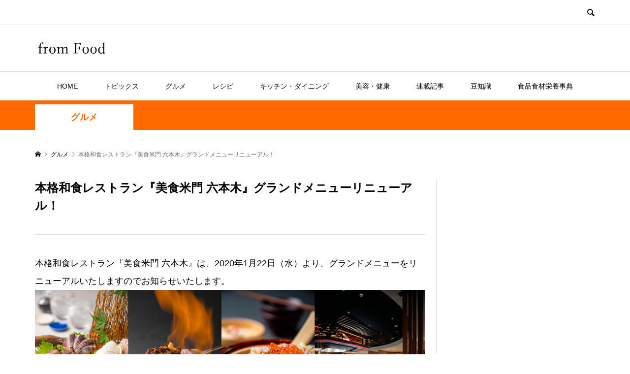

--- FILE ---
content_type: text/html; charset=UTF-8
request_url: https://from-food.com/10920/
body_size: 17471
content:
<!DOCTYPE html>
<html lang="ja">
<head prefix="og: http://ogp.me/ns# fb: http://ogp.me/ns/fb#">
<meta charset="UTF-8">
<meta name="description" content="本格和食レストラン『美食米門 六本木』は、2020年1月22日（水）より、グランドメニューをリニューアルいたしますのでお知らせいたします。">
<meta name="viewport" content="width=device-width">
<meta property="og:type" content="article">
<meta property="og:url" content="https://from-food.com/10920/">
<meta property="og:title" content="本格和食レストラン『美食米門 六本木』グランドメニューリニューアル！ - フロムフード">
<meta property="og:description" content="本格和食レストラン『美食米門 六本木』は、2020年1月22日（水）より、グランドメニューをリニューアルいたしますのでお知らせいたします。">
<meta property="og:site_name" content="フロムフード">
<meta property="og:image" content="https://from-food.com/wp-content/uploads/main_650_542.jpg">
<meta property="og:image:secure_url" content="https://from-food.com/wp-content/uploads/main_650_542.jpg"> 
<meta property="og:image:width" content="650"> 
<meta property="og:image:height" content="434">
<meta property="fb:app_id" content="112207826798917">
<meta name="twitter:card" content="summary">
<meta name="twitter:site" content="@ff_fromFood">
<meta name="twitter:creator" content="ff_fromFood">
<meta name="twitter:title" content="本格和食レストラン『美食米門 六本木』グランドメニューリニューアル！ - フロムフード">
<meta property="twitter:description" content="本格和食レストラン『美食米門 六本木』は、2020年1月22日（水）より、グランドメニューをリニューアルいたしますのでお知らせいたします。">
<meta name="twitter:image:src" content="https://from-food.com/wp-content/uploads/main_650_542-300x300.jpg">
<meta name='robots' content='index, follow, max-image-preview:large, max-snippet:-1, max-video-preview:-1' />

	<!-- This site is optimized with the Yoast SEO plugin v23.5 - https://yoast.com/wordpress/plugins/seo/ -->
	<title>本格和食レストラン『美食米門 六本木』グランドメニューリニューアル！ - フロムフード</title>
	<link rel="canonical" href="https://from-food.com/10920/" />
	<link rel="next" href="https://from-food.com/10920/2/" />
	<meta property="og:locale" content="ja_JP" />
	<meta property="og:type" content="article" />
	<meta property="og:title" content="本格和食レストラン『美食米門 六本木』グランドメニューリニューアル！ - フロムフード" />
	<meta property="og:description" content="本格和食レストラン『美食米門 六本木』は、2020年1月22日（水）より、グランドメニューをリニューアルいたしますのでお知らせい..." />
	<meta property="og:url" content="https://from-food.com/10920/" />
	<meta property="og:site_name" content="フロムフード" />
	<meta property="article:publisher" content="https://www.facebook.com/ff.fromfood/" />
	<meta property="article:published_time" content="2020-01-21T19:56:52+00:00" />
	<meta property="article:modified_time" content="2021-01-27T20:06:30+00:00" />
	<meta property="og:image" content="https://from-food.com/wp-content/uploads/main_650_542.jpg" />
	<meta property="og:image:width" content="650" />
	<meta property="og:image:height" content="434" />
	<meta property="og:image:type" content="image/jpeg" />
	<meta name="author" content="from Food press" />
	<meta name="twitter:card" content="summary_large_image" />
	<meta name="twitter:creator" content="@ff_fromFood" />
	<meta name="twitter:site" content="@ff_fromFood" />
	<script type="application/ld+json" class="yoast-schema-graph">{"@context":"https://schema.org","@graph":[{"@type":"WebPage","@id":"https://from-food.com/10920/","url":"https://from-food.com/10920/","name":"本格和食レストラン『美食米門 六本木』グランドメニューリニューアル！ - フロムフード","isPartOf":{"@id":"https://from-food.com/#website"},"primaryImageOfPage":{"@id":"https://from-food.com/10920/#primaryimage"},"image":{"@id":"https://from-food.com/10920/#primaryimage"},"thumbnailUrl":"https://from-food.com/wp-content/uploads/main_650_542.jpg","datePublished":"2020-01-21T19:56:52+00:00","dateModified":"2021-01-27T20:06:30+00:00","author":{"@id":"https://from-food.com/#/schema/person/3dc86ae0e97d70452843beca279e567a"},"breadcrumb":{"@id":"https://from-food.com/10920/#breadcrumb"},"inLanguage":"ja","potentialAction":[{"@type":"ReadAction","target":["https://from-food.com/10920/"]}]},{"@type":"ImageObject","inLanguage":"ja","@id":"https://from-food.com/10920/#primaryimage","url":"https://from-food.com/wp-content/uploads/main_650_542.jpg","contentUrl":"https://from-food.com/wp-content/uploads/main_650_542.jpg","width":650,"height":434,"caption":"美食米門 六本木"},{"@type":"BreadcrumbList","@id":"https://from-food.com/10920/#breadcrumb","itemListElement":[{"@type":"ListItem","position":1,"name":"ホーム","item":"https://from-food.com/"},{"@type":"ListItem","position":2,"name":"記事一覧"}]},{"@type":"WebSite","@id":"https://from-food.com/#website","url":"https://from-food.com/","name":"フロムフード","description":"","potentialAction":[{"@type":"SearchAction","target":{"@type":"EntryPoint","urlTemplate":"https://from-food.com/?s={search_term_string}"},"query-input":{"@type":"PropertyValueSpecification","valueRequired":true,"valueName":"search_term_string"}}],"inLanguage":"ja"},{"@type":"Person","@id":"https://from-food.com/#/schema/person/3dc86ae0e97d70452843beca279e567a","name":"from Food press","image":{"@type":"ImageObject","inLanguage":"ja","@id":"https://from-food.com/#/schema/person/image/","url":"https://secure.gravatar.com/avatar/06ab59a2c3a5bf1fafca568f682771f2?s=96&d=mm&r=g","contentUrl":"https://secure.gravatar.com/avatar/06ab59a2c3a5bf1fafca568f682771f2?s=96&d=mm&r=g","caption":"from Food press"},"sameAs":["https://x.com/@ff_fromFood"],"url":"https://from-food.com/author/from-food-press/"}]}</script>
	<!-- / Yoast SEO plugin. -->


<link rel='stylesheet' id='wp-block-library-css' href='https://from-food.com/wp-includes/css/dist/block-library/style.min.css?ver=6.4.7' type='text/css' media='all' />
<style id='classic-theme-styles-inline-css' type='text/css'>
/*! This file is auto-generated */
.wp-block-button__link{color:#fff;background-color:#32373c;border-radius:9999px;box-shadow:none;text-decoration:none;padding:calc(.667em + 2px) calc(1.333em + 2px);font-size:1.125em}.wp-block-file__button{background:#32373c;color:#fff;text-decoration:none}
</style>
<style id='global-styles-inline-css' type='text/css'>
body{--wp--preset--color--black: #000000;--wp--preset--color--cyan-bluish-gray: #abb8c3;--wp--preset--color--white: #ffffff;--wp--preset--color--pale-pink: #f78da7;--wp--preset--color--vivid-red: #cf2e2e;--wp--preset--color--luminous-vivid-orange: #ff6900;--wp--preset--color--luminous-vivid-amber: #fcb900;--wp--preset--color--light-green-cyan: #7bdcb5;--wp--preset--color--vivid-green-cyan: #00d084;--wp--preset--color--pale-cyan-blue: #8ed1fc;--wp--preset--color--vivid-cyan-blue: #0693e3;--wp--preset--color--vivid-purple: #9b51e0;--wp--preset--gradient--vivid-cyan-blue-to-vivid-purple: linear-gradient(135deg,rgba(6,147,227,1) 0%,rgb(155,81,224) 100%);--wp--preset--gradient--light-green-cyan-to-vivid-green-cyan: linear-gradient(135deg,rgb(122,220,180) 0%,rgb(0,208,130) 100%);--wp--preset--gradient--luminous-vivid-amber-to-luminous-vivid-orange: linear-gradient(135deg,rgba(252,185,0,1) 0%,rgba(255,105,0,1) 100%);--wp--preset--gradient--luminous-vivid-orange-to-vivid-red: linear-gradient(135deg,rgba(255,105,0,1) 0%,rgb(207,46,46) 100%);--wp--preset--gradient--very-light-gray-to-cyan-bluish-gray: linear-gradient(135deg,rgb(238,238,238) 0%,rgb(169,184,195) 100%);--wp--preset--gradient--cool-to-warm-spectrum: linear-gradient(135deg,rgb(74,234,220) 0%,rgb(151,120,209) 20%,rgb(207,42,186) 40%,rgb(238,44,130) 60%,rgb(251,105,98) 80%,rgb(254,248,76) 100%);--wp--preset--gradient--blush-light-purple: linear-gradient(135deg,rgb(255,206,236) 0%,rgb(152,150,240) 100%);--wp--preset--gradient--blush-bordeaux: linear-gradient(135deg,rgb(254,205,165) 0%,rgb(254,45,45) 50%,rgb(107,0,62) 100%);--wp--preset--gradient--luminous-dusk: linear-gradient(135deg,rgb(255,203,112) 0%,rgb(199,81,192) 50%,rgb(65,88,208) 100%);--wp--preset--gradient--pale-ocean: linear-gradient(135deg,rgb(255,245,203) 0%,rgb(182,227,212) 50%,rgb(51,167,181) 100%);--wp--preset--gradient--electric-grass: linear-gradient(135deg,rgb(202,248,128) 0%,rgb(113,206,126) 100%);--wp--preset--gradient--midnight: linear-gradient(135deg,rgb(2,3,129) 0%,rgb(40,116,252) 100%);--wp--preset--font-size--small: 13px;--wp--preset--font-size--medium: 20px;--wp--preset--font-size--large: 36px;--wp--preset--font-size--x-large: 42px;--wp--preset--spacing--20: 0.44rem;--wp--preset--spacing--30: 0.67rem;--wp--preset--spacing--40: 1rem;--wp--preset--spacing--50: 1.5rem;--wp--preset--spacing--60: 2.25rem;--wp--preset--spacing--70: 3.38rem;--wp--preset--spacing--80: 5.06rem;--wp--preset--shadow--natural: 6px 6px 9px rgba(0, 0, 0, 0.2);--wp--preset--shadow--deep: 12px 12px 50px rgba(0, 0, 0, 0.4);--wp--preset--shadow--sharp: 6px 6px 0px rgba(0, 0, 0, 0.2);--wp--preset--shadow--outlined: 6px 6px 0px -3px rgba(255, 255, 255, 1), 6px 6px rgba(0, 0, 0, 1);--wp--preset--shadow--crisp: 6px 6px 0px rgba(0, 0, 0, 1);}:where(.is-layout-flex){gap: 0.5em;}:where(.is-layout-grid){gap: 0.5em;}body .is-layout-flow > .alignleft{float: left;margin-inline-start: 0;margin-inline-end: 2em;}body .is-layout-flow > .alignright{float: right;margin-inline-start: 2em;margin-inline-end: 0;}body .is-layout-flow > .aligncenter{margin-left: auto !important;margin-right: auto !important;}body .is-layout-constrained > .alignleft{float: left;margin-inline-start: 0;margin-inline-end: 2em;}body .is-layout-constrained > .alignright{float: right;margin-inline-start: 2em;margin-inline-end: 0;}body .is-layout-constrained > .aligncenter{margin-left: auto !important;margin-right: auto !important;}body .is-layout-constrained > :where(:not(.alignleft):not(.alignright):not(.alignfull)){max-width: var(--wp--style--global--content-size);margin-left: auto !important;margin-right: auto !important;}body .is-layout-constrained > .alignwide{max-width: var(--wp--style--global--wide-size);}body .is-layout-flex{display: flex;}body .is-layout-flex{flex-wrap: wrap;align-items: center;}body .is-layout-flex > *{margin: 0;}body .is-layout-grid{display: grid;}body .is-layout-grid > *{margin: 0;}:where(.wp-block-columns.is-layout-flex){gap: 2em;}:where(.wp-block-columns.is-layout-grid){gap: 2em;}:where(.wp-block-post-template.is-layout-flex){gap: 1.25em;}:where(.wp-block-post-template.is-layout-grid){gap: 1.25em;}.has-black-color{color: var(--wp--preset--color--black) !important;}.has-cyan-bluish-gray-color{color: var(--wp--preset--color--cyan-bluish-gray) !important;}.has-white-color{color: var(--wp--preset--color--white) !important;}.has-pale-pink-color{color: var(--wp--preset--color--pale-pink) !important;}.has-vivid-red-color{color: var(--wp--preset--color--vivid-red) !important;}.has-luminous-vivid-orange-color{color: var(--wp--preset--color--luminous-vivid-orange) !important;}.has-luminous-vivid-amber-color{color: var(--wp--preset--color--luminous-vivid-amber) !important;}.has-light-green-cyan-color{color: var(--wp--preset--color--light-green-cyan) !important;}.has-vivid-green-cyan-color{color: var(--wp--preset--color--vivid-green-cyan) !important;}.has-pale-cyan-blue-color{color: var(--wp--preset--color--pale-cyan-blue) !important;}.has-vivid-cyan-blue-color{color: var(--wp--preset--color--vivid-cyan-blue) !important;}.has-vivid-purple-color{color: var(--wp--preset--color--vivid-purple) !important;}.has-black-background-color{background-color: var(--wp--preset--color--black) !important;}.has-cyan-bluish-gray-background-color{background-color: var(--wp--preset--color--cyan-bluish-gray) !important;}.has-white-background-color{background-color: var(--wp--preset--color--white) !important;}.has-pale-pink-background-color{background-color: var(--wp--preset--color--pale-pink) !important;}.has-vivid-red-background-color{background-color: var(--wp--preset--color--vivid-red) !important;}.has-luminous-vivid-orange-background-color{background-color: var(--wp--preset--color--luminous-vivid-orange) !important;}.has-luminous-vivid-amber-background-color{background-color: var(--wp--preset--color--luminous-vivid-amber) !important;}.has-light-green-cyan-background-color{background-color: var(--wp--preset--color--light-green-cyan) !important;}.has-vivid-green-cyan-background-color{background-color: var(--wp--preset--color--vivid-green-cyan) !important;}.has-pale-cyan-blue-background-color{background-color: var(--wp--preset--color--pale-cyan-blue) !important;}.has-vivid-cyan-blue-background-color{background-color: var(--wp--preset--color--vivid-cyan-blue) !important;}.has-vivid-purple-background-color{background-color: var(--wp--preset--color--vivid-purple) !important;}.has-black-border-color{border-color: var(--wp--preset--color--black) !important;}.has-cyan-bluish-gray-border-color{border-color: var(--wp--preset--color--cyan-bluish-gray) !important;}.has-white-border-color{border-color: var(--wp--preset--color--white) !important;}.has-pale-pink-border-color{border-color: var(--wp--preset--color--pale-pink) !important;}.has-vivid-red-border-color{border-color: var(--wp--preset--color--vivid-red) !important;}.has-luminous-vivid-orange-border-color{border-color: var(--wp--preset--color--luminous-vivid-orange) !important;}.has-luminous-vivid-amber-border-color{border-color: var(--wp--preset--color--luminous-vivid-amber) !important;}.has-light-green-cyan-border-color{border-color: var(--wp--preset--color--light-green-cyan) !important;}.has-vivid-green-cyan-border-color{border-color: var(--wp--preset--color--vivid-green-cyan) !important;}.has-pale-cyan-blue-border-color{border-color: var(--wp--preset--color--pale-cyan-blue) !important;}.has-vivid-cyan-blue-border-color{border-color: var(--wp--preset--color--vivid-cyan-blue) !important;}.has-vivid-purple-border-color{border-color: var(--wp--preset--color--vivid-purple) !important;}.has-vivid-cyan-blue-to-vivid-purple-gradient-background{background: var(--wp--preset--gradient--vivid-cyan-blue-to-vivid-purple) !important;}.has-light-green-cyan-to-vivid-green-cyan-gradient-background{background: var(--wp--preset--gradient--light-green-cyan-to-vivid-green-cyan) !important;}.has-luminous-vivid-amber-to-luminous-vivid-orange-gradient-background{background: var(--wp--preset--gradient--luminous-vivid-amber-to-luminous-vivid-orange) !important;}.has-luminous-vivid-orange-to-vivid-red-gradient-background{background: var(--wp--preset--gradient--luminous-vivid-orange-to-vivid-red) !important;}.has-very-light-gray-to-cyan-bluish-gray-gradient-background{background: var(--wp--preset--gradient--very-light-gray-to-cyan-bluish-gray) !important;}.has-cool-to-warm-spectrum-gradient-background{background: var(--wp--preset--gradient--cool-to-warm-spectrum) !important;}.has-blush-light-purple-gradient-background{background: var(--wp--preset--gradient--blush-light-purple) !important;}.has-blush-bordeaux-gradient-background{background: var(--wp--preset--gradient--blush-bordeaux) !important;}.has-luminous-dusk-gradient-background{background: var(--wp--preset--gradient--luminous-dusk) !important;}.has-pale-ocean-gradient-background{background: var(--wp--preset--gradient--pale-ocean) !important;}.has-electric-grass-gradient-background{background: var(--wp--preset--gradient--electric-grass) !important;}.has-midnight-gradient-background{background: var(--wp--preset--gradient--midnight) !important;}.has-small-font-size{font-size: var(--wp--preset--font-size--small) !important;}.has-medium-font-size{font-size: var(--wp--preset--font-size--medium) !important;}.has-large-font-size{font-size: var(--wp--preset--font-size--large) !important;}.has-x-large-font-size{font-size: var(--wp--preset--font-size--x-large) !important;}
.wp-block-navigation a:where(:not(.wp-element-button)){color: inherit;}
:where(.wp-block-post-template.is-layout-flex){gap: 1.25em;}:where(.wp-block-post-template.is-layout-grid){gap: 1.25em;}
:where(.wp-block-columns.is-layout-flex){gap: 2em;}:where(.wp-block-columns.is-layout-grid){gap: 2em;}
.wp-block-pullquote{font-size: 1.5em;line-height: 1.6;}
</style>
<link rel='stylesheet' id='contact-form-7-css' href='https://from-food.com/wp-content/plugins/contact-form-7/includes/css/styles.css?ver=5.9.8' type='text/css' media='all' />
<link rel='stylesheet' id='rumble-style-css' href='https://from-food.com/wp-content/themes/rumble_tcd058/style.css?ver=1.5' type='text/css' media='all' />
<link rel='stylesheet' id='rumble-slick-css' href='https://from-food.com/wp-content/themes/rumble_tcd058/css/slick.min.css?ver=6.4.7' type='text/css' media='all' />
<link rel='stylesheet' id='rumble-responsive-css' href='https://from-food.com/wp-content/themes/rumble_tcd058/responsive.css?ver=1.5' type='text/css' media='all' />
<script type="text/javascript" src="https://from-food.com/wp-includes/js/jquery/jquery.min.js?ver=3.7.1" id="jquery-core-js"></script>
<script type="text/javascript" src="https://from-food.com/wp-includes/js/jquery/jquery-migrate.min.js?ver=3.4.1" id="jquery-migrate-js"></script>
<link rel="https://api.w.org/" href="https://from-food.com/wp-json/" /><link rel="alternate" type="application/json" href="https://from-food.com/wp-json/wp/v2/posts/10920" /><link rel="EditURI" type="application/rsd+xml" title="RSD" href="https://from-food.com/xmlrpc.php?rsd" />
<meta name="generator" content="WordPress 6.4.7" />
<link rel='shortlink' href='https://from-food.com/?p=10920' />
<link rel="alternate" type="application/json+oembed" href="https://from-food.com/wp-json/oembed/1.0/embed?url=https%3A%2F%2Ffrom-food.com%2F10920%2F" />
<link rel="alternate" type="text/xml+oembed" href="https://from-food.com/wp-json/oembed/1.0/embed?url=https%3A%2F%2Ffrom-food.com%2F10920%2F&#038;format=xml" />
<link rel="shortcut icon" href="https://from-food.com/wp-content/uploads/icon.png">
<style>
.p-tabbar__item.is-active, .p-tabbar__item.is-active a, .p-index-carousel .slick-arrow:hover { color: #3a3a3a; }
.p-copyright, .p-tabbar, .p-headline, .p-cb__item-archive-link__button, .p-page-links a:hover, .p-page-links > span, .p-pager__item a:hover, .p-pager__item .current, .p-entry__next-page__link:hover, .p-widget .searchform::after, .p-widget-search .p-widget-search__submit, .p-widget-list__item-rank, .c-comment__form-submit:hover, c-comment__password-protected, .slick-arrow, .c-pw__btn--register, .c-pw__btn { background-color: #3a3a3a; }
.p-page-links a:hover, .p-page-links > span, .p-pager__item a:hover, .p-pager__item .current, .p-author-archive .p-headline, .p-cb__item-header { border-color: #3a3a3a; }
.c-comment__tab-item.is-active a, .c-comment__tab-item a:hover, .c-comment__tab-item.is-active p { background-color: rgba(58, 58, 58, 0.7); }
.c-comment__tab-item.is-active a:after, .c-comment__tab-item.is-active p:after { border-top-color: rgba(58, 58, 58, 0.7); }
.p-author__box, .p-entry-news__header, .p-page-links a, .p-pager__item a, .p-pager__item span { background-color: #f7f7f7; }
.p-entry__body a, .custom-html-widget a { color: #1d54a7; }
.p-megamenu__bg, .p-global-nav .sub-menu, .p-megamenu__bg .p-float-native-ad-label__small { background-color: #3a3a3a; }
.p-megamenu a, .p-global-nav .sub-menu a { color: #ffffff !important; }
.p-megamenu a:hover, .p-megamenu li.is-active > a, .p-global-nav .sub-menu a:hover, .p-global-nav .sub-menu .current-menu-item > a { background-color: #cecece; color: #ffffff !important; }
.p-megamenu > ul, .p-global-nav > li.menu-item-has-children > .sub-menu { border-color: #cecece; }
.p-native-ad-label, .p-float-native-ad-label, .p-float-native-ad-label__small, .p-article__native-ad-label { background-color: #3a3a3a; color: #ffffff; font-size: 11px; }
.p-header-band__item-desc { font-size: 16px; }
@media only screen and (max-width: 991px) { .p-header-band__item-desc { font-size: 14px; } }
.cat-item-1 > a, .cat-item-1 .toggle-children, .p-global-nav > li.menu-term-id-1:hover > a, .p-global-nav > li.menu-term-id-1.current-menu-item > a { color: #3e9b0c; }
.p-megamenu-term-id-1 a:hover, .p-megamenu-term-id-1 .p-megamenu__current a, .p-megamenu-term-id-1 li.is-active > a, .p-global-nav li.menu-term-id-1 > .sub-menu > li > a:hover, .p-global-nav li.menu-term-id-1 > .sub-menu > .current-menu-item > a { background-color: #3e9b0c; }
.p-category-item--1 { background-color: #3e9b0c !important; }
.p-megamenu-term-id-1 > ul, .p-global-nav > li.menu-term-id-1 > .sub-menu { border-color: #3e9b0c; }
.cat-item-2 > a, .cat-item-2 .toggle-children, .p-global-nav > li.menu-term-id-2:hover > a, .p-global-nav > li.menu-term-id-2.current-menu-item > a { color: #ed1c22; }
.p-megamenu-term-id-2 a:hover, .p-megamenu-term-id-2 .p-megamenu__current a, .p-megamenu-term-id-2 li.is-active > a, .p-global-nav li.menu-term-id-2 > .sub-menu > li > a:hover, .p-global-nav li.menu-term-id-2 > .sub-menu > .current-menu-item > a { background-color: #ed1c22; }
.p-category-item--2 { background-color: #ed1c22 !important; }
.p-megamenu-term-id-2 > ul, .p-global-nav > li.menu-term-id-2 > .sub-menu { border-color: #ed1c22; }
.cat-item-3 > a, .cat-item-3 .toggle-children, .p-global-nav > li.menu-term-id-3:hover > a, .p-global-nav > li.menu-term-id-3.current-menu-item > a { color: #ff6900; }
.p-megamenu-term-id-3 a:hover, .p-megamenu-term-id-3 .p-megamenu__current a, .p-megamenu-term-id-3 li.is-active > a, .p-global-nav li.menu-term-id-3 > .sub-menu > li > a:hover, .p-global-nav li.menu-term-id-3 > .sub-menu > .current-menu-item > a { background-color: #ff6900; }
.p-category-item--3 { background-color: #ff6900 !important; }
.p-megamenu-term-id-3 > ul, .p-global-nav > li.menu-term-id-3 > .sub-menu { border-color: #ff6900; }
.cat-item-4 > a, .cat-item-4 .toggle-children, .p-global-nav > li.menu-term-id-4:hover > a, .p-global-nav > li.menu-term-id-4.current-menu-item > a { color: #d10c61; }
.p-megamenu-term-id-4 a:hover, .p-megamenu-term-id-4 .p-megamenu__current a, .p-megamenu-term-id-4 li.is-active > a, .p-global-nav li.menu-term-id-4 > .sub-menu > li > a:hover, .p-global-nav li.menu-term-id-4 > .sub-menu > .current-menu-item > a { background-color: #d10c61; }
.p-category-item--4 { background-color: #d10c61 !important; }
.p-megamenu-term-id-4 > ul, .p-global-nav > li.menu-term-id-4 > .sub-menu { border-color: #d10c61; }
.cat-item-5 > a, .cat-item-5 .toggle-children, .p-global-nav > li.menu-term-id-5:hover > a, .p-global-nav > li.menu-term-id-5.current-menu-item > a { color: #64b7d6; }
.p-megamenu-term-id-5 a:hover, .p-megamenu-term-id-5 .p-megamenu__current a, .p-megamenu-term-id-5 li.is-active > a, .p-global-nav li.menu-term-id-5 > .sub-menu > li > a:hover, .p-global-nav li.menu-term-id-5 > .sub-menu > .current-menu-item > a { background-color: #64b7d6; }
.p-category-item--5 { background-color: #64b7d6 !important; }
.p-megamenu-term-id-5 > ul, .p-global-nav > li.menu-term-id-5 > .sub-menu { border-color: #64b7d6; }
.cat-item-8 > a, .cat-item-8 .toggle-children, .p-global-nav > li.menu-term-id-8:hover > a, .p-global-nav > li.menu-term-id-8.current-menu-item > a { color: #3a3a3a; }
.p-megamenu-term-id-8 a:hover, .p-megamenu-term-id-8 .p-megamenu__current a, .p-megamenu-term-id-8 li.is-active > a, .p-global-nav li.menu-term-id-8 > .sub-menu > li > a:hover, .p-global-nav li.menu-term-id-8 > .sub-menu > .current-menu-item > a { background-color: #3a3a3a; }
.p-category-item--8 { background-color: #3a3a3a !important; }
.p-megamenu-term-id-8 > ul, .p-global-nav > li.menu-term-id-8 > .sub-menu { border-color: #3a3a3a; }
.cat-item-11 > a, .cat-item-11 .toggle-children, .p-global-nav > li.menu-term-id-11:hover > a, .p-global-nav > li.menu-term-id-11.current-menu-item > a { color: #3a3a3a; }
.p-megamenu-term-id-11 a:hover, .p-megamenu-term-id-11 .p-megamenu__current a, .p-megamenu-term-id-11 li.is-active > a, .p-global-nav li.menu-term-id-11 > .sub-menu > li > a:hover, .p-global-nav li.menu-term-id-11 > .sub-menu > .current-menu-item > a { background-color: #3a3a3a; }
.p-category-item--11 { background-color: #3a3a3a !important; }
.p-megamenu-term-id-11 > ul, .p-global-nav > li.menu-term-id-11 > .sub-menu { border-color: #3a3a3a; }
.cat-item-13 > a, .cat-item-13 .toggle-children, .p-global-nav > li.menu-term-id-13:hover > a, .p-global-nav > li.menu-term-id-13.current-menu-item > a { color: #282828; }
.p-megamenu-term-id-13 a:hover, .p-megamenu-term-id-13 .p-megamenu__current a, .p-megamenu-term-id-13 li.is-active > a, .p-global-nav li.menu-term-id-13 > .sub-menu > li > a:hover, .p-global-nav li.menu-term-id-13 > .sub-menu > .current-menu-item > a { background-color: #282828; }
.p-category-item--13 { background-color: #282828 !important; }
.p-megamenu-term-id-13 > ul, .p-global-nav > li.menu-term-id-13 > .sub-menu { border-color: #282828; }
.cat-item-14 > a, .cat-item-14 .toggle-children, .p-global-nav > li.menu-term-id-14:hover > a, .p-global-nav > li.menu-term-id-14.current-menu-item > a { color: #3a3a3a; }
.p-megamenu-term-id-14 a:hover, .p-megamenu-term-id-14 .p-megamenu__current a, .p-megamenu-term-id-14 li.is-active > a, .p-global-nav li.menu-term-id-14 > .sub-menu > li > a:hover, .p-global-nav li.menu-term-id-14 > .sub-menu > .current-menu-item > a { background-color: #3a3a3a; }
.p-category-item--14 { background-color: #3a3a3a !important; }
.p-megamenu-term-id-14 > ul, .p-global-nav > li.menu-term-id-14 > .sub-menu { border-color: #3a3a3a; }
.cat-item-17 > a, .cat-item-17 .toggle-children, .p-global-nav > li.menu-term-id-17:hover > a, .p-global-nav > li.menu-term-id-17.current-menu-item > a { color: #3a3a3a; }
.p-megamenu-term-id-17 a:hover, .p-megamenu-term-id-17 .p-megamenu__current a, .p-megamenu-term-id-17 li.is-active > a, .p-global-nav li.menu-term-id-17 > .sub-menu > li > a:hover, .p-global-nav li.menu-term-id-17 > .sub-menu > .current-menu-item > a { background-color: #3a3a3a; }
.p-category-item--17 { background-color: #3a3a3a !important; }
.p-megamenu-term-id-17 > ul, .p-global-nav > li.menu-term-id-17 > .sub-menu { border-color: #3a3a3a; }
.cat-item-18 > a, .cat-item-18 .toggle-children, .p-global-nav > li.menu-term-id-18:hover > a, .p-global-nav > li.menu-term-id-18.current-menu-item > a { color: #3a3a3a; }
.p-megamenu-term-id-18 a:hover, .p-megamenu-term-id-18 .p-megamenu__current a, .p-megamenu-term-id-18 li.is-active > a, .p-global-nav li.menu-term-id-18 > .sub-menu > li > a:hover, .p-global-nav li.menu-term-id-18 > .sub-menu > .current-menu-item > a { background-color: #3a3a3a; }
.p-category-item--18 { background-color: #3a3a3a !important; }
.p-megamenu-term-id-18 > ul, .p-global-nav > li.menu-term-id-18 > .sub-menu { border-color: #3a3a3a; }
.cat-item-19 > a, .cat-item-19 .toggle-children, .p-global-nav > li.menu-term-id-19:hover > a, .p-global-nav > li.menu-term-id-19.current-menu-item > a { color: #3a3a3a; }
.p-megamenu-term-id-19 a:hover, .p-megamenu-term-id-19 .p-megamenu__current a, .p-megamenu-term-id-19 li.is-active > a, .p-global-nav li.menu-term-id-19 > .sub-menu > li > a:hover, .p-global-nav li.menu-term-id-19 > .sub-menu > .current-menu-item > a { background-color: #3a3a3a; }
.p-category-item--19 { background-color: #3a3a3a !important; }
.p-megamenu-term-id-19 > ul, .p-global-nav > li.menu-term-id-19 > .sub-menu { border-color: #3a3a3a; }
.cat-item-22 > a, .cat-item-22 .toggle-children, .p-global-nav > li.menu-term-id-22:hover > a, .p-global-nav > li.menu-term-id-22.current-menu-item > a { color: #3a3a3a; }
.p-megamenu-term-id-22 a:hover, .p-megamenu-term-id-22 .p-megamenu__current a, .p-megamenu-term-id-22 li.is-active > a, .p-global-nav li.menu-term-id-22 > .sub-menu > li > a:hover, .p-global-nav li.menu-term-id-22 > .sub-menu > .current-menu-item > a { background-color: #3a3a3a; }
.p-category-item--22 { background-color: #3a3a3a !important; }
.p-megamenu-term-id-22 > ul, .p-global-nav > li.menu-term-id-22 > .sub-menu { border-color: #3a3a3a; }
.cat-item-23 > a, .cat-item-23 .toggle-children, .p-global-nav > li.menu-term-id-23:hover > a, .p-global-nav > li.menu-term-id-23.current-menu-item > a { color: #3a3a3a; }
.p-megamenu-term-id-23 a:hover, .p-megamenu-term-id-23 .p-megamenu__current a, .p-megamenu-term-id-23 li.is-active > a, .p-global-nav li.menu-term-id-23 > .sub-menu > li > a:hover, .p-global-nav li.menu-term-id-23 > .sub-menu > .current-menu-item > a { background-color: #3a3a3a; }
.p-category-item--23 { background-color: #3a3a3a !important; }
.p-megamenu-term-id-23 > ul, .p-global-nav > li.menu-term-id-23 > .sub-menu { border-color: #3a3a3a; }
.cat-item-24 > a, .cat-item-24 .toggle-children, .p-global-nav > li.menu-term-id-24:hover > a, .p-global-nav > li.menu-term-id-24.current-menu-item > a { color: #3a3a3a; }
.p-megamenu-term-id-24 a:hover, .p-megamenu-term-id-24 .p-megamenu__current a, .p-megamenu-term-id-24 li.is-active > a, .p-global-nav li.menu-term-id-24 > .sub-menu > li > a:hover, .p-global-nav li.menu-term-id-24 > .sub-menu > .current-menu-item > a { background-color: #3a3a3a; }
.p-category-item--24 { background-color: #3a3a3a !important; }
.p-megamenu-term-id-24 > ul, .p-global-nav > li.menu-term-id-24 > .sub-menu { border-color: #3a3a3a; }
.cat-item-26 > a, .cat-item-26 .toggle-children, .p-global-nav > li.menu-term-id-26:hover > a, .p-global-nav > li.menu-term-id-26.current-menu-item > a { color: #3a3a3a; }
.p-megamenu-term-id-26 a:hover, .p-megamenu-term-id-26 .p-megamenu__current a, .p-megamenu-term-id-26 li.is-active > a, .p-global-nav li.menu-term-id-26 > .sub-menu > li > a:hover, .p-global-nav li.menu-term-id-26 > .sub-menu > .current-menu-item > a { background-color: #3a3a3a; }
.p-category-item--26 { background-color: #3a3a3a !important; }
.p-megamenu-term-id-26 > ul, .p-global-nav > li.menu-term-id-26 > .sub-menu { border-color: #3a3a3a; }
.cat-item-332 > a, .cat-item-332 .toggle-children, .p-global-nav > li.menu-term-id-332:hover > a, .p-global-nav > li.menu-term-id-332.current-menu-item > a { color: #3a3a3a; }
.p-megamenu-term-id-332 a:hover, .p-megamenu-term-id-332 .p-megamenu__current a, .p-megamenu-term-id-332 li.is-active > a, .p-global-nav li.menu-term-id-332 > .sub-menu > li > a:hover, .p-global-nav li.menu-term-id-332 > .sub-menu > .current-menu-item > a { background-color: #3a3a3a; }
.p-category-item--332 { background-color: #3a3a3a !important; }
.p-megamenu-term-id-332 > ul, .p-global-nav > li.menu-term-id-332 > .sub-menu { border-color: #3a3a3a; }
.cat-item-908 > a, .cat-item-908 .toggle-children, .p-global-nav > li.menu-term-id-908:hover > a, .p-global-nav > li.menu-term-id-908.current-menu-item > a { color: #3a3a3a; }
.p-megamenu-term-id-908 a:hover, .p-megamenu-term-id-908 .p-megamenu__current a, .p-megamenu-term-id-908 li.is-active > a, .p-global-nav li.menu-term-id-908 > .sub-menu > li > a:hover, .p-global-nav li.menu-term-id-908 > .sub-menu > .current-menu-item > a { background-color: #3a3a3a; }
.p-category-item--908 { background-color: #3a3a3a !important; }
.p-megamenu-term-id-908 > ul, .p-global-nav > li.menu-term-id-908 > .sub-menu { border-color: #3a3a3a; }
.cat-item-1441 > a, .cat-item-1441 .toggle-children, .p-global-nav > li.menu-term-id-1441:hover > a, .p-global-nav > li.menu-term-id-1441.current-menu-item > a { color: #5945aa; }
.p-megamenu-term-id-1441 a:hover, .p-megamenu-term-id-1441 .p-megamenu__current a, .p-megamenu-term-id-1441 li.is-active > a, .p-global-nav li.menu-term-id-1441 > .sub-menu > li > a:hover, .p-global-nav li.menu-term-id-1441 > .sub-menu > .current-menu-item > a { background-color: #5945aa; }
.p-category-item--1441 { background-color: #5945aa !important; }
.p-megamenu-term-id-1441 > ul, .p-global-nav > li.menu-term-id-1441 > .sub-menu { border-color: #5945aa; }
.cat-item-1653 > a, .cat-item-1653 .toggle-children, .p-global-nav > li.menu-term-id-1653:hover > a, .p-global-nav > li.menu-term-id-1653.current-menu-item > a { color: #f7cc22; }
.p-megamenu-term-id-1653 a:hover, .p-megamenu-term-id-1653 .p-megamenu__current a, .p-megamenu-term-id-1653 li.is-active > a, .p-global-nav li.menu-term-id-1653 > .sub-menu > li > a:hover, .p-global-nav li.menu-term-id-1653 > .sub-menu > .current-menu-item > a { background-color: #f7cc22; }
.p-category-item--1653 { background-color: #f7cc22 !important; }
.p-megamenu-term-id-1653 > ul, .p-global-nav > li.menu-term-id-1653 > .sub-menu { border-color: #f7cc22; }
.cat-item-2068 > a, .cat-item-2068 .toggle-children, .p-global-nav > li.menu-term-id-2068:hover > a, .p-global-nav > li.menu-term-id-2068.current-menu-item > a { color: #e6b422; }
.p-megamenu-term-id-2068 a:hover, .p-megamenu-term-id-2068 .p-megamenu__current a, .p-megamenu-term-id-2068 li.is-active > a, .p-global-nav li.menu-term-id-2068 > .sub-menu > li > a:hover, .p-global-nav li.menu-term-id-2068 > .sub-menu > .current-menu-item > a { background-color: #e6b422; }
.p-category-item--2068 { background-color: #e6b422 !important; }
.p-megamenu-term-id-2068 > ul, .p-global-nav > li.menu-term-id-2068 > .sub-menu { border-color: #e6b422; }
.cat-item-2546 > a, .cat-item-2546 .toggle-children, .p-global-nav > li.menu-term-id-2546:hover > a, .p-global-nav > li.menu-term-id-2546.current-menu-item > a { color: #3a3a3a; }
.p-megamenu-term-id-2546 a:hover, .p-megamenu-term-id-2546 .p-megamenu__current a, .p-megamenu-term-id-2546 li.is-active > a, .p-global-nav li.menu-term-id-2546 > .sub-menu > li > a:hover, .p-global-nav li.menu-term-id-2546 > .sub-menu > .current-menu-item > a { background-color: #3a3a3a; }
.p-category-item--2546 { background-color: #3a3a3a !important; }
.p-megamenu-term-id-2546 > ul, .p-global-nav > li.menu-term-id-2546 > .sub-menu { border-color: #3a3a3a; }
.cat-item-3342 > a, .cat-item-3342 .toggle-children, .p-global-nav > li.menu-term-id-3342:hover > a, .p-global-nav > li.menu-term-id-3342.current-menu-item > a { color: #ffa400; }
.p-megamenu-term-id-3342 a:hover, .p-megamenu-term-id-3342 .p-megamenu__current a, .p-megamenu-term-id-3342 li.is-active > a, .p-global-nav li.menu-term-id-3342 > .sub-menu > li > a:hover, .p-global-nav li.menu-term-id-3342 > .sub-menu > .current-menu-item > a { background-color: #ffa400; }
.p-category-item--3342 { background-color: #ffa400 !important; }
.p-megamenu-term-id-3342 > ul, .p-global-nav > li.menu-term-id-3342 > .sub-menu { border-color: #ffa400; }
.cat-item-3798 > a, .cat-item-3798 .toggle-children, .p-global-nav > li.menu-term-id-3798:hover > a, .p-global-nav > li.menu-term-id-3798.current-menu-item > a { color: #1b68e5; }
.p-megamenu-term-id-3798 a:hover, .p-megamenu-term-id-3798 .p-megamenu__current a, .p-megamenu-term-id-3798 li.is-active > a, .p-global-nav li.menu-term-id-3798 > .sub-menu > li > a:hover, .p-global-nav li.menu-term-id-3798 > .sub-menu > .current-menu-item > a { background-color: #1b68e5; }
.p-category-item--3798 { background-color: #1b68e5 !important; }
.p-megamenu-term-id-3798 > ul, .p-global-nav > li.menu-term-id-3798 > .sub-menu { border-color: #1b68e5; }
body { font-family: "Segoe UI", Verdana, "游ゴシック", YuGothic, "Hiragino Kaku Gothic ProN", Meiryo, sans-serif; }
.p-logo, .p-entry__title, .p-headline, .p-page-header__title, .p-index-slider__item-catch, .p-widget__title, .p-cb__item-headline {
font-family: "Segoe UI", Verdana, "游ゴシック", YuGothic, "Hiragino Kaku Gothic ProN", Meiryo, sans-serif;
}
.c-load--type1 { border: 3px solid rgba(153, 153, 153, 0.2); border-top-color: #000000; }
.p-hover-effect--type1:hover img { -webkit-transform: scale(1.3) rotate(2deg); transform: scale(1.3) rotate(2deg); }
.p-hover-effect--type2 img { margin-left: -8px; }
.p-hover-effect--type2:hover img { margin-left: 8px; }
.p-hover-effect--type2:hover .p-hover-effect__image { background: #000000; }
.p-hover-effect--type2:hover img { opacity: 0.5 }
.p-hover-effect--type3:hover .p-hover-effect__image { background: #000000; }
.p-hover-effect--type3:hover img { opacity: 0.5; }
.p-entry__title { font-size: 24px; }
.p-entry__title, .p-article__title { color: #020202 }
.p-entry__body { font-size: 18px; }
.p-entry__body, .p-author__desc, .p-blog-archive__item-excerpt { color: #020202; }
.p-entry-news__title { font-size: 24px; }
.p-entry-news__title, .p-article-news__title { color: #020202 }
.p-entry-news__body { color: #020202; font-size: 18px; }
body.l-header__fix .is-header-fixed .l-header__bar { background: rgba(255, 255, 255, 0.8); }
.l-header a, .p-global-nav > li > a { color: #020202; }
.p-logo__header--text a { font-size: 32px; }
.p-logo__footer--text a { font-size: 32px; }
@media only screen and (max-width: 991px) {
	.l-header__bar--mobile { background-color: rgba(255, 255, 255, 0.8); }
	.p-logo__header--mobile.p-logo__header--text a { font-size: 24px; }
	.p-global-nav { background-color: rgba(58,58,58, 0.8); }
	.p-global-nav a, .p-global-nav .sub-menu a, .p-global-nav .menu-item-has-children > a > span::before { color: #ffffff !important; }
	.p-logo__footer--mobile.p-logo__footer--text a { font-size: 24px; }
	.p-entry__title { font-size: 24px; }
	.p-entry__body { font-size: 16px; }
	.p-entry-news__title { font-size: 24px; }
	.p-entry-news__body { font-size: 16px; }
}
</style>
<style type="text/css">

</style>
<script async src="https://pagead2.googlesyndication.com/pagead/js/adsbygoogle.js?client=ca-pub-6903203966850533"
     crossorigin="anonymous"></script>
<!-- Google tag (gtag.js) -->
<script async src="https://www.googletagmanager.com/gtag/js?id=G-5QGN4KP070"></script>
<script>
  window.dataLayer = window.dataLayer || [];
  function gtag(){dataLayer.push(arguments);}
  gtag('js', new Date());

  gtag('config', 'G-5QGN4KP070');
</script>
<meta name="msvalidate.01" content="B15524A8ECAD51FAA8DAB3B164565BDB" />
</head>
<body class="post-template-default single single-post postid-10920 single-format-standard is-responsive l-header__fix l-header__fix--mobile">
<div id="site_wrap">
	<header id="js-header" class="l-header">
		<div class="p-header__logo--mobile l-header__bar--mobile">
			<div class="p-logo p-logo__header--mobile p-logo__header--retina">
				<a href="https://from-food.com/"><img src="https://from-food.com/wp-content/uploads/2019/05/logo.png" alt="フロムフード" width="149"></a>
			</div>
			<a href="#" id="js-menu-button" class="p-menu-button c-menu-button"></a>
		</div>
		<div class="p-header__top u-clearfix">
			<div class="l-inner">
				<div class="u-right">
					<div class="p-header-search">
						<form action="https://from-food.com/" method="get">
							<input type="text" name="s" value="" class="p-header-search__input" placeholder="SEARCH">
						</form>
						<a href="#" id="js-search-button" class="p-search-button c-search-button"></a>
					</div>
				</div>
			</div>
		</div>
		<div class="p-header__logo">
			<div class="l-inner">
				<div class="p-logo p-logo__header p-logo__header--retina">
					<a href="https://from-food.com/"><img src="https://from-food.com/wp-content/uploads/2019/05/logo.png" alt="フロムフード" width="149"></a>
				</div>
			</div>
		</div>
<nav class="p-header__gnav l-header__bar"><ul id="js-global-nav" class="l-inner p-global-nav u-clearfix">
<li class="p-header-search--mobile"><form action="https://from-food.com/" method="get"><input type="text" name="s" value="" class="p-header-search__input" placeholder="SEARCH"><input type="submit" value="&#xe915;" class="p-header-search__submit"></form></li>
<li id="menu-item-14" class="menu-item menu-item-type-custom menu-item-object-custom menu-item-home menu-item-14"><a href="https://from-food.com/">HOME<span></span></a></li>
<li id="menu-item-15" class="menu-item menu-item-type-taxonomy menu-item-object-category menu-item-15 menu-term-id-2"><a href="https://from-food.com/category/topics/">トピックス<span></span></a></li>
<li id="menu-item-16" class="menu-item menu-item-type-taxonomy menu-item-object-category current-post-ancestor current-menu-parent current-post-parent menu-item-16 menu-term-id-3"><a href="https://from-food.com/category/gourmet/">グルメ<span></span></a></li>
<li id="menu-item-20097" class="menu-item menu-item-type-taxonomy menu-item-object-category menu-item-has-children menu-item-20097 menu-term-id-3342"><a href="https://from-food.com/category/recipe/">レシピ<span></span></a>
<ul class="sub-menu">
	<li id="menu-item-20119" class="menu-item menu-item-type-post_type menu-item-object-page menu-item-20119"><a href="https://from-food.com/recipe-post/">レシピ募集<span></span></a></li>
</ul>
</li>
<li id="menu-item-18" class="menu-item menu-item-type-taxonomy menu-item-object-category menu-item-18 menu-term-id-5"><a href="https://from-food.com/category/kitchen_dining/">キッチン・ダイニング<span></span></a></li>
<li id="menu-item-17" class="menu-item menu-item-type-taxonomy menu-item-object-category menu-item-17 menu-term-id-4"><a href="https://from-food.com/category/beauty_health/">美容・健康<span></span></a></li>
<li id="menu-item-7838" class="menu-item menu-item-type-taxonomy menu-item-object-category menu-item-has-children menu-item-7838 menu-term-id-1441"><a href="https://from-food.com/category/serialized_article/">連載記事<span></span></a>
<ul class="sub-menu">
	<li id="menu-item-35387" class="menu-item menu-item-type-taxonomy menu-item-object-category menu-item-35387"><a href="https://from-food.com/category/serialized_article/bento_art/">お弁当アート展<span></span></a></li>
	<li id="menu-item-35388" class="menu-item menu-item-type-taxonomy menu-item-object-category menu-item-35388"><a href="https://from-food.com/category/serialized_article/okome_meister/">米は『研ぐ』ではなく『洗う』です<span></span></a></li>
</ul>
</li>
<li id="menu-item-35386" class="menu-item menu-item-type-taxonomy menu-item-object-category menu-item-35386 menu-term-id-3798"><a href="https://from-food.com/category/trivia/">豆知識<span></span></a></li>
<li id="menu-item-51" class="menu-item menu-item-type-taxonomy menu-item-object-category menu-item-51 menu-term-id-1"><a href="https://from-food.com/category/food_data/">食品食材栄養事典<span></span></a></li>
</ul></nav>
	</header>
<main class="l-main">
	<div class="p-header-band" style="background-color: #ff6900">
		<ul class="p-header-band__inner l-inner u-clearfix">
			<li class="p-header-band__item is-active"><a href="https://from-food.com/category/gourmet/" style="color: #ff6900">グルメ</a></li>

		</ul>
	</div>
	<div class="p-breadcrumb c-breadcrumb">
		<ul class="p-breadcrumb__inner c-breadcrumb__inner l-inner" itemscope itemtype="http://schema.org/BreadcrumbList">
			<li class="p-breadcrumb__item c-breadcrumb__item p-breadcrumb__item--home c-breadcrumb__item--home" itemprop="itemListElement" itemscope itemtype="http://schema.org/ListItem">
				<a href="https://from-food.com/" itemprop="item"><span itemprop="name">HOME</span></a>
				<meta itemprop="position" content="1" />
			</li>

			<li class="p-breadcrumb__item c-breadcrumb__item" itemprop="itemListElement" itemscope itemtype="http://schema.org/ListItem">
				<a href="https://from-food.com/category/gourmet/" itemprop="item">
					<span itemprop="name">グルメ</span>
				</a>
				<meta itemprop="position" content="2" />
			</li>
			<li class="p-breadcrumb__item c-breadcrumb__item">
				<span itemprop="name">本格和食レストラン『美食米門 六本木』グランドメニューリニューアル！</span>
			</li>
		</ul>
	</div>
	<div class="l-inner l-2columns l-2columns-a l-layout-type1">
		<article class="p-entry l-primary">
			<div class="p-entry__inner">
				<div class="p-entry__header">
					<h1 class="p-entry__title">本格和食レストラン『美食米門 六本木』グランドメニューリニューアル！</h1>
				</div>
				<div class="p-entry__body">
<p>本格和食レストラン『美食米門 六本木』は、2020年1月22日（水）より、グランドメニューをリニューアルいたしますのでお知らせいたします。<br />
<img fetchpriority="high" decoding="async" class="alignnone size-full wp-image-10922" src="https://from-food.com/wp-content/uploads/sub1_855_542.jpg" alt="美食米門 六本木" width="855" height="306" /></p>
<p><strong>六本木-Roppongi-</strong><br />
日本有数の繁華街として、昼に夜に眩いばかりの光を放ちつつ、近年はアーティスティックな表情をも見せる、真の遊び方を識るオトナが集う常に最先端の街。ここに“美しき食＝美食”との看板を掲げ続けるレストランがあります。<br />
時には伝統的に、時には革新的に、和食ならではの繊細で多彩な調理法で、全国各地の厳選素材を“響宴”させてきた“食のシアター”『<strong>美食米門 六本木</strong>』です。<br />
このたび、2020年というニッポンの新時代の幕開けに、グランドメニューをブラッシュアップ&amp;リニューアルいたします。</p>
<p>看板役者は、六本木が激戦区と言われ、各店がしのぎを削る「<a href="https://from-food.com/917/">肉</a>料理」。選りすぐりの部位を、料理人こだわりのソースで味わう名物「陽炎石焼き」が、宴のハイライトを華やかに演出、さらに、新鮮な魚介類や<a href="https://from-food.com/944/">野菜</a>を用いた前菜や<a href="https://from-food.com/922/">魚</a>料理、〆<a href="https://from-food.com/1229/">飯</a>までがしっかりと脇を固め、フィナーレへと導いていきます。<br />
その体験はまさしく極上のエンターテインメント。息をも尽かせぬ“美食劇場”の新たな局面を、この機会にぜひご堪能ください。</p>
<h4 class="style4a">『美食米門 六本木』 の看板・肉料理</h4>
<p><img decoding="async" class="aligncenter size-full wp-image-10923" src="https://from-food.com/wp-content/uploads/sub2_650_542.jpg" alt="A5ランク佐賀牛サーロインの陽炎石焼き～旨味ダレと山葵～" width="650" height="434" /><strong>A5ランク佐賀牛サーロインの陽炎石焼き～旨味ダレと山葵～</strong>　5,800円<br />
数あるブランド牛肉の中でも審査基準の厳しさで知られる佐賀牛。その最上部位の<a href="https://from-food.com/1078/">サーロイン</a>はサシの入り方も際立って美しく、まさに“肉の芸術品”。<a href="https://from-food.com/983/">カツヲ</a>、<a href="https://from-food.com/1081/">サバ</a>、<a href="https://from-food.com/937/">椎茸</a>、<a href="https://from-food.com/42620/">昆布</a>から取った<a href="https://from-food.com/40747/">和風出汁</a>のソースが、素材の良さを繊細且つ大胆に引き出します。お好みで<a href="https://from-food.com/26780/">山葵</a>も合わせると絶妙なアクセントに。</p>
<p><img decoding="async" class="aligncenter size-full wp-image-10925" src="https://from-food.com/wp-content/uploads/sub3_650_542.jpg" alt="氷温熟成赤身肉の陽炎石焼き　玉葱をじっくり煮詰めて仕上げた赤ワインソースで" width="650" height="434" /><strong>氷温熟成赤身肉の陽炎石焼き　玉葱をじっくり煮詰めて仕上げた赤ワインソースで</strong>　1,980円<br />
“肉そのもの”の旨みを感じられる赤身肉。凍り始めるギリギリの温度で寝かせる「氷温熟成」を施し、旨みや甘みを最大限に引き出しました。合わせるのはじっくりと煮詰めた<a href="https://from-food.com/43237/">赤ワイン</a>ソースとパリパリ感がアクセントの<a href="https://from-food.com/43500/">牛蒡</a>のチップス。今までにないマリア―ジュをお楽しみいただけます。</p>
<p><img loading="lazy" decoding="async" class="aligncenter size-full wp-image-10926" src="https://from-food.com/wp-content/uploads/sub4_650_542.jpg" alt="国産牛サーロインの陽炎石焼き～ブランデー香るガーリックソース～" width="650" height="434" /><strong>国産牛サーロインの陽炎石焼き～ブランデー香るガーリックソース～</strong>　2,980円<br />
<a href="https://from-food.com/888/">脂</a>の甘みが力強いサーロインには、風味の強いソースも良く合います。<a href="https://from-food.com/2595/">ニンニク</a>を<a href="https://from-food.com/43335/">牛乳</a>でじっくり煮ることで、その特有の臭みを抜き、旨みだけをまろやかなソースの中に残したオリジナルのソースは、まんべんなくサシの入ったきめ細やかな肉を包みこみ、極上の美味となって口の中に広がります。</p>
<p><img loading="lazy" decoding="async" class="aligncenter size-full wp-image-10927" src="https://from-food.com/wp-content/uploads/sub5_650_542.jpg" alt="馬ヒレ肉の陽炎石焼き～生姜ニンニク醤油～" width="650" height="434" /><strong>馬ヒレ肉の陽炎石焼き～生姜ニンニク醤油～</strong>　2,680円<br />
別名“<a href="https://from-food.com/28615/">桜肉</a>”と呼ばれるほど、見るからに美しく、たおやかな風情をも漂わせる赤身肉が<a href="https://from-food.com/28615/">馬肉</a>。とりわけ柔らかく舌触りも滑らかなヒレの部分を石焼きに。肉自体の上品な味わいに、敢えて<a href="https://from-food.com/1775/">生姜</a>とニンニク、<a href="https://from-food.com/1983/">醤油</a>というパンチが効いた強い味のソースを合わせることで、より旨みを感じていただくことができます。</p>
<p><img loading="lazy" decoding="async" class="aligncenter size-full wp-image-10928" src="https://from-food.com/wp-content/uploads/sub6_650_542.jpg" alt="霜降り牛タンのステーキ" width="650" height="434" /><strong>霜降り牛タンのステーキ</strong>　2,680円<br />
<a href="https://from-food.com/1937/">牛タン</a>の中でも上質且つ希少な部位・タン元を贅沢に使用。柔らかくほどよ脂の乗ったタン元は、噛むほどに小気味よい食感に続いて、ジューシーな肉汁が溢れ出します。昔ながらの製法で作られる石川県能登半島特産の珠洲<a href="https://from-food.com/1606/">塩</a>を振りかけると、内に秘められた旨みがより一層引き出されます。</p>
<p><img loading="lazy" decoding="async" class="aligncenter size-full wp-image-10929" src="https://from-food.com/wp-content/uploads/sub7_650_542.jpg" alt="岩中豚ロースの塩麹グリル" width="650" height="434" /><strong>岩中豚ロースの塩麹グリル</strong>　2,380円<br />
岩手県産のブランド豚肉・岩中豚。中でも肉と脂のバランスが良い<a href="https://from-food.com/25708/">ロース</a>の部分を<a href="https://from-food.com/1987/">塩麹</a>に漬けこみ焼き上げました。塩麹の効果で、しっとりと柔らかく、まろやかな肉の旨みも増しています。ソースにも、国産米100％の塩麹を使用。麹の実力を如何なく感じられるグリル料理です。</p>
<div class="p-page-links"> <span class="post-page-numbers current" aria-current="page"><span>1</span></span> <a href="https://from-food.com/10920/2/" class="post-page-numbers"><span>2</span></a> <a href="https://from-food.com/10920/3/" class="post-page-numbers"><span>3</span></a></div>				</div>
				<ul class="p-entry__share c-share u-clearfix c-share--sm c-share--color">
					<li class="c-share__btn c-share__btn--twitter">
						<a href="http://twitter.com/share?text=%E6%9C%AC%E6%A0%BC%E5%92%8C%E9%A3%9F%E3%83%AC%E3%82%B9%E3%83%88%E3%83%A9%E3%83%B3%E3%80%8E%E7%BE%8E%E9%A3%9F%E7%B1%B3%E9%96%80+%E5%85%AD%E6%9C%AC%E6%9C%A8%E3%80%8F%E3%82%B0%E3%83%A9%E3%83%B3%E3%83%89%E3%83%A1%E3%83%8B%E3%83%A5%E3%83%BC%E3%83%AA%E3%83%8B%E3%83%A5%E3%83%BC%E3%82%A2%E3%83%AB%EF%BC%81&url=https%3A%2F%2Ffrom-food.com%2F10920%2F&via=ff_fromFood&tw_p=tweetbutton&related=ff_fromFood" onclick="javascript:window.open(this.href, '', 'menubar=no,toolbar=no,resizable=yes,scrollbars=yes,height=400,width=600');return false;">
							<i class="c-share__icn c-share__icn--twitter"></i>
							<span class="c-share__title">Tweet</span>
						</a>
					</li>
					<li class="c-share__btn c-share__btn--facebook">
						<a href="//www.facebook.com/sharer/sharer.php?u=https://from-food.com/10920/&amp;t=%E6%9C%AC%E6%A0%BC%E5%92%8C%E9%A3%9F%E3%83%AC%E3%82%B9%E3%83%88%E3%83%A9%E3%83%B3%E3%80%8E%E7%BE%8E%E9%A3%9F%E7%B1%B3%E9%96%80+%E5%85%AD%E6%9C%AC%E6%9C%A8%E3%80%8F%E3%82%B0%E3%83%A9%E3%83%B3%E3%83%89%E3%83%A1%E3%83%8B%E3%83%A5%E3%83%BC%E3%83%AA%E3%83%8B%E3%83%A5%E3%83%BC%E3%82%A2%E3%83%AB%EF%BC%81" rel="nofollow" target="_blank">
							<i class="c-share__icn c-share__icn--facebook"></i>
							<span class="c-share__title">Share</span>
						</a>
					</li>
				</ul>
			</div>
		</article>
		<aside class="p-sidebar p-sidebar-a l-secondary">
			<div class="p-sidebar__inner l-secondary__inner">
<div class="p-widget tcdw_ad_widget" id="tcdw_ad_widget-5">
<script async src="https://pagead2.googlesyndication.com/pagead/js/adsbygoogle.js?client=ca-pub-6903203966850533"
     crossorigin="anonymous"></script>
<ins class="adsbygoogle"
     style="display:block"
     data-ad-format="autorelaxed"
     data-ad-client="ca-pub-6903203966850533"
     data-ad-slot="7318363419"></ins>
<script>
     (adsbygoogle = window.adsbygoogle || []).push({});
</script></div>
<div class="p-widget styled_post_list1_widget" id="styled_post_list1_widget-35">
<ul class="p-widget-list p-widget-list__type1">
	<li class="p-widget-list__item u-clearfix">
		<a class="p-hover-effect--type1" href="https://from-food.com/44336/">
			<div class="p-widget-list__item-thumbnail p-hover-effect__image js-object-fit-cover"><img width="600" height="420" src="https://from-food.com/wp-content/uploads/yr140_main-600x420.jpg" class="attachment-size2 size-size2 wp-post-image" alt="" decoding="async" loading="lazy" /></div>
			<div class="p-widget-list__item-info">
				<h3 class="p-widget-list__item-title p-article__title">流行りの波に乗ってみました！スパイシーな「SPY×FAMILY」のデコ弁当！</h3>
			</div>
		</a>
	</li>
	<li class="p-widget-list__item u-clearfix">
		<a class="p-hover-effect--type1" href="https://from-food.com/29857/">
			<div class="p-widget-list__item-thumbnail p-hover-effect__image js-object-fit-cover"><img width="520" height="420" src="https://from-food.com/wp-content/uploads/re00072-520x420.jpg" class="attachment-size2 size-size2 wp-post-image" alt="タコ飯" decoding="async" loading="lazy" /></div>
			<div class="p-widget-list__item-info">
				<h3 class="p-widget-list__item-title p-article__title">炊飯器にお任せ！タコ飯のレシピ・作り方</h3>
			</div>
		</a>
	</li>
	<li class="p-widget-list__item u-clearfix">
		<a class="p-hover-effect--type1" href="https://from-food.com/20260/">
			<div class="p-widget-list__item-thumbnail p-hover-effect__image js-object-fit-cover"><img width="600" height="420" src="https://from-food.com/wp-content/uploads/re00010-600x420.jpg" class="attachment-size2 size-size2 wp-post-image" alt="セロリとカニカマのマヨサラダ" decoding="async" loading="lazy" /></div>
			<div class="p-widget-list__item-info">
				<h3 class="p-widget-list__item-title p-article__title">簡単！セロリとカニカマのマヨサラダのレシピ・作り方</h3>
			</div>
		</a>
	</li>
</ul>
</div>
<div class="p-widget tcdw_ad_widget" id="tcdw_ad_widget-6">
<script async src="https://pagead2.googlesyndication.com/pagead/js/adsbygoogle.js"></script>
<!-- Food サイド下 -->
<ins class="adsbygoogle"
     style="display:block"
     data-ad-client="ca-pub-6903203966850533"
     data-ad-slot="3452995471"
     data-ad-format="auto"
     data-full-width-responsive="true"></ins>
<script>
     (adsbygoogle = window.adsbygoogle || []).push({});
</script></div>
<div class="p-widget styled_post_list1_widget" id="styled_post_list1_widget-8">
<h2 class="p-widget__title">おすすめ記事</h2>
<ul class="p-widget-list p-widget-list__type2">
	<li class="p-widget-list__item u-clearfix">
		<a class="p-hover-effect--type1" href="https://from-food.com/44347/">
			<div class="p-widget-list__item-thumbnail p-hover-effect__image js-object-fit-cover"><img width="300" height="300" src="https://from-food.com/wp-content/uploads/yr141_main-300x300.jpg" class="attachment-size1 size-size1 wp-post-image" alt="" decoding="async" loading="lazy" /></div>
			<div class="p-widget-list__item-info">
				<h3 class="p-widget-list__item-title p-article__title">無限夏野菜炒めと無限に見ちゃう不思議な図形のトリック海苔アート弁当！</h3>
			</div>
		</a>
	</li>
	<li class="p-widget-list__item u-clearfix">
		<a class="p-hover-effect--type1" href="https://from-food.com/33082/">
			<div class="p-widget-list__item-thumbnail p-hover-effect__image js-object-fit-cover"><img width="300" height="300" src="https://from-food.com/wp-content/uploads/yr52_main-300x300.jpg" class="attachment-size1 size-size1 wp-post-image" alt="懐かしアニメの海苔アートとデコ弁当特集" decoding="async" loading="lazy" /></div>
			<div class="p-widget-list__item-info">
				<h3 class="p-widget-list__item-title p-article__title">懐かしアニメの海苔アートとデコ弁当特集！全７作品</h3>
			</div>
		</a>
	</li>
	<li class="p-widget-list__item u-clearfix">
		<a class="p-hover-effect--type1" href="https://from-food.com/28553/">
			<div class="p-widget-list__item-thumbnail p-hover-effect__image js-object-fit-cover"><img width="300" height="300" src="https://from-food.com/wp-content/uploads/yr47_main-300x300.jpg" class="attachment-size1 size-size1 wp-post-image" alt="ジブリ弁当特集" decoding="async" loading="lazy" /></div>
			<div class="p-widget-list__item-info">
				<h3 class="p-widget-list__item-title p-article__title">ジブリ弁当特集！全９作品</h3>
			</div>
		</a>
	</li>
	<li class="p-widget-list__item u-clearfix">
		<a class="p-hover-effect--type1" href="https://from-food.com/44634/">
			<div class="p-widget-list__item-thumbnail p-hover-effect__image js-object-fit-cover"><img width="300" height="300" src="https://from-food.com/wp-content/uploads/yr168_main-300x300.jpeg" class="attachment-size1 size-size1 wp-post-image" alt="" decoding="async" loading="lazy" /></div>
			<div class="p-widget-list__item-info">
				<h3 class="p-widget-list__item-title p-article__title">キャラ弁に「塩対応」の反抗期娘へ作る！愛情たっぷりパッケージデコ弁当〜！</h3>
			</div>
		</a>
	</li>
	<li class="p-widget-list__item u-clearfix">
		<a class="p-hover-effect--type1" href="https://from-food.com/17119/">
			<div class="p-widget-list__item-thumbnail p-hover-effect__image js-object-fit-cover"><img width="300" height="300" src="https://from-food.com/wp-content/uploads/yr30_im3-300x300.jpg" class="attachment-size1 size-size1 wp-post-image" alt="" decoding="async" loading="lazy" /></div>
			<div class="p-widget-list__item-info">
				<h3 class="p-widget-list__item-title p-article__title">商品パッケージ弁当特集！スナック菓子編　全10作品</h3>
			</div>
		</a>
	</li>
</ul>
</div>
			</div>
		</aside>
	</div>
</main>
	<footer class="l-footer">
		<div id="js-footer-slider" class="p-footer-blog p-footer-slider p-article-slider" data-slide-time="7000">
			<article class="p-footer-blog__item p-article-slider__item">
				<a class="p-hover-effect--type1" href="https://from-food.com/35602/" href="https://from-food.com/35602/">
					<div class="p-article-slider__item-thumbnail p-hover-effect__image js-object-fit-cover"><img width="600" height="420" src="https://from-food.com/wp-content/uploads/80580372_855-600x420.jpg" class="attachment-size2 size-size2 wp-post-image" alt="桃ジュース" decoding="async" loading="lazy" /></div>
					<div class="p-footer-blog__item-info p-article-slider__item-info">
						<h3 class="p-footer-blog__item-title p-article-slider__item-title p-article__title">桃ジュースのカロリー・栄養成分表</h3>
					</div>
				</a>
			</article>
			<article class="p-footer-blog__item p-article-slider__item">
				<a class="p-hover-effect--type1" href="https://from-food.com/1146/" href="https://from-food.com/1146/">
					<div class="p-article-slider__item-thumbnail p-hover-effect__image js-object-fit-cover"><img width="600" height="420" src="https://from-food.com/wp-content/uploads/22897265_855-600x420.jpg" class="attachment-size2 size-size2 wp-post-image" alt="紅花油の画像" decoding="async" loading="lazy" /></div>
					<div class="p-footer-blog__item-info p-article-slider__item-info">
						<h3 class="p-footer-blog__item-title p-article-slider__item-title p-article__title">紅花油のカロリー・栄養成分表</h3>
					</div>
				</a>
			</article>
			<article class="p-footer-blog__item p-article-slider__item">
				<a class="p-hover-effect--type1" href="https://from-food.com/1900/" href="https://from-food.com/1900/">
					<div class="p-article-slider__item-thumbnail p-hover-effect__image js-object-fit-cover"><img width="600" height="420" src="https://from-food.com/wp-content/uploads/198978075_675-600x420.jpg" class="attachment-size2 size-size2 wp-post-image" alt="はっさく" decoding="async" loading="lazy" /></div>
					<div class="p-footer-blog__item-info p-article-slider__item-info">
						<h3 class="p-footer-blog__item-title p-article-slider__item-title p-article__title">はっさくのカロリー・栄養成分表</h3>
					</div>
				</a>
			</article>
			<article class="p-footer-blog__item p-article-slider__item">
				<a class="p-hover-effect--type1" href="https://from-food.com/42995/" href="https://from-food.com/42995/">
					<div class="p-article-slider__item-thumbnail p-hover-effect__image js-object-fit-cover"><img width="600" height="420" src="https://from-food.com/wp-content/uploads/120447520_675-600x420.jpg" class="attachment-size2 size-size2 wp-post-image" alt="枝豆" decoding="async" loading="lazy" /></div>
					<div class="p-footer-blog__item-info p-article-slider__item-info">
						<h3 class="p-footer-blog__item-title p-article-slider__item-title p-article__title">枝豆／えだまめ／エダマメ</h3>
					</div>
				</a>
			</article>
			<article class="p-footer-blog__item p-article-slider__item">
				<a class="p-hover-effect--type1" href="https://from-food.com/25197/" href="https://from-food.com/25197/">
					<div class="p-article-slider__item-thumbnail p-hover-effect__image js-object-fit-cover"><img width="600" height="420" src="https://from-food.com/wp-content/uploads/61029913_855-600x420.jpg" class="attachment-size2 size-size2 wp-post-image" alt="クレソンの画像" decoding="async" loading="lazy" /></div>
					<div class="p-footer-blog__item-info p-article-slider__item-info">
						<h3 class="p-footer-blog__item-title p-article-slider__item-title p-article__title">クレソンのカロリー・栄養成分表</h3>
					</div>
				</a>
			</article>
			<article class="p-footer-blog__item p-article-slider__item">
				<a class="p-hover-effect--type1" href="https://from-food.com/2719/" href="https://from-food.com/2719/">
					<div class="p-article-slider__item-thumbnail p-hover-effect__image js-object-fit-cover"><img width="600" height="420" src="https://from-food.com/wp-content/uploads/159061908_675-600x420.jpg" class="attachment-size2 size-size2 wp-post-image" alt="ひまわりの種" decoding="async" loading="lazy" /></div>
					<div class="p-footer-blog__item-info p-article-slider__item-info">
						<h3 class="p-footer-blog__item-title p-article-slider__item-title p-article__title">ひまわりの種のカロリー・栄養成分表</h3>
					</div>
				</a>
			</article>
			<article class="p-footer-blog__item p-article-slider__item">
				<a class="p-hover-effect--type1" href="https://from-food.com/16332/" href="https://from-food.com/16332/">
					<div class="p-article-slider__item-thumbnail p-hover-effect__image js-object-fit-cover"><img width="600" height="420" src="https://from-food.com/wp-content/uploads/162089680_675-600x420.jpg" class="attachment-size2 size-size2 wp-post-image" alt="抹茶" decoding="async" loading="lazy" /></div>
					<div class="p-footer-blog__item-info p-article-slider__item-info">
						<h3 class="p-footer-blog__item-title p-article-slider__item-title p-article__title">抹茶／まっちゃ</h3>
					</div>
				</a>
			</article>
			<article class="p-footer-blog__item p-article-slider__item">
				<a class="p-hover-effect--type1" href="https://from-food.com/26542/" href="https://from-food.com/26542/">
					<div class="p-article-slider__item-thumbnail p-hover-effect__image js-object-fit-cover"><img width="600" height="420" src="https://from-food.com/wp-content/uploads/176402657_855-600x420.jpg" class="attachment-size2 size-size2 wp-post-image" alt="りんごジュースの画像" decoding="async" loading="lazy" /></div>
					<div class="p-footer-blog__item-info p-article-slider__item-info">
						<h3 class="p-footer-blog__item-title p-article-slider__item-title p-article__title">りんごジュースのカロリー・栄養成分表</h3>
					</div>
				</a>
			</article>
			<article class="p-footer-blog__item p-article-slider__item">
				<a class="p-hover-effect--type1" href="https://from-food.com/44011/" href="https://from-food.com/44011/">
					<div class="p-article-slider__item-thumbnail p-hover-effect__image js-object-fit-cover"><img width="600" height="420" src="https://from-food.com/wp-content/uploads/63545200_675-600x420.jpg" class="attachment-size2 size-size2 wp-post-image" alt="ビール" decoding="async" loading="lazy" /></div>
					<div class="p-footer-blog__item-info p-article-slider__item-info">
						<h3 class="p-footer-blog__item-title p-article-slider__item-title p-article__title">ビール</h3>
					</div>
				</a>
			</article>
			<article class="p-footer-blog__item p-article-slider__item">
				<a class="p-hover-effect--type1" href="https://from-food.com/35564/" href="https://from-food.com/35564/">
					<div class="p-article-slider__item-thumbnail p-hover-effect__image js-object-fit-cover"><img width="600" height="420" src="https://from-food.com/wp-content/uploads/158126822_855-600x420.jpg" class="attachment-size2 size-size2 wp-post-image" alt="コウイカ" decoding="async" loading="lazy" /></div>
					<div class="p-footer-blog__item-info p-article-slider__item-info">
						<h3 class="p-footer-blog__item-title p-article-slider__item-title p-article__title">コウイカのカロリー・栄養成分表</h3>
					</div>
				</a>
			</article>
			<article class="p-footer-blog__item p-article-slider__item">
				<a class="p-hover-effect--type1" href="https://from-food.com/25919/" href="https://from-food.com/25919/">
					<div class="p-article-slider__item-thumbnail p-hover-effect__image js-object-fit-cover"><img width="600" height="420" src="https://from-food.com/wp-content/uploads/71723701_855-600x420.jpg" class="attachment-size2 size-size2 wp-post-image" alt="ミートソースの画像" decoding="async" loading="lazy" /></div>
					<div class="p-footer-blog__item-info p-article-slider__item-info">
						<h3 class="p-footer-blog__item-title p-article-slider__item-title p-article__title">ミートソースのカロリー・栄養成分表</h3>
					</div>
				</a>
			</article>
			<article class="p-footer-blog__item p-article-slider__item">
				<a class="p-hover-effect--type1" href="https://from-food.com/31400/" href="https://from-food.com/31400/">
					<div class="p-article-slider__item-thumbnail p-hover-effect__image js-object-fit-cover"><img width="600" height="420" src="https://from-food.com/wp-content/uploads/49191517_855-600x420.jpg" class="attachment-size2 size-size2 wp-post-image" alt="とらふぐの画像" decoding="async" loading="lazy" /></div>
					<div class="p-footer-blog__item-info p-article-slider__item-info">
						<h3 class="p-footer-blog__item-title p-article-slider__item-title p-article__title">とらふぐのカロリー・栄養成分表</h3>
					</div>
				</a>
			</article>
			<article class="p-footer-blog__item p-article-slider__item">
				<a class="p-hover-effect--type1" href="https://from-food.com/1021/" href="https://from-food.com/1021/">
					<div class="p-article-slider__item-thumbnail p-hover-effect__image js-object-fit-cover"><img width="600" height="420" src="https://from-food.com/wp-content/uploads/73240094_675-600x420.jpg" class="attachment-size2 size-size2 wp-post-image" alt="プロセスチーズ" decoding="async" loading="lazy" /></div>
					<div class="p-footer-blog__item-info p-article-slider__item-info">
						<h3 class="p-footer-blog__item-title p-article-slider__item-title p-article__title">プロセスチーズ</h3>
					</div>
				</a>
			</article>
			<article class="p-footer-blog__item p-article-slider__item">
				<a class="p-hover-effect--type1" href="https://from-food.com/26663/" href="https://from-food.com/26663/">
					<div class="p-article-slider__item-thumbnail p-hover-effect__image js-object-fit-cover"><img width="600" height="420" src="https://from-food.com/wp-content/uploads/41961256_855-600x420.jpg" class="attachment-size2 size-size2 wp-post-image" alt="サワラの画像" decoding="async" loading="lazy" /></div>
					<div class="p-footer-blog__item-info p-article-slider__item-info">
						<h3 class="p-footer-blog__item-title p-article-slider__item-title p-article__title">サワラのカロリー・栄養成分表</h3>
					</div>
				</a>
			</article>
			<article class="p-footer-blog__item p-article-slider__item">
				<a class="p-hover-effect--type1" href="https://from-food.com/29275/" href="https://from-food.com/29275/">
					<div class="p-article-slider__item-thumbnail p-hover-effect__image js-object-fit-cover"><img width="600" height="420" src="https://from-food.com/wp-content/uploads/165129996_855-600x420.jpg" class="attachment-size2 size-size2 wp-post-image" alt="カットわかめの画像" decoding="async" loading="lazy" /></div>
					<div class="p-footer-blog__item-info p-article-slider__item-info">
						<h3 class="p-footer-blog__item-title p-article-slider__item-title p-article__title">カットわかめのカロリー・栄養成分表</h3>
					</div>
				</a>
			</article>
			<article class="p-footer-blog__item p-article-slider__item">
				<a class="p-hover-effect--type1" href="https://from-food.com/25036/" href="https://from-food.com/25036/">
					<div class="p-article-slider__item-thumbnail p-hover-effect__image js-object-fit-cover"><img width="600" height="420" src="https://from-food.com/wp-content/uploads/218469372_675-600x420.jpg" class="attachment-size2 size-size2 wp-post-image" alt="しそ" decoding="async" loading="lazy" /></div>
					<div class="p-footer-blog__item-info p-article-slider__item-info">
						<h3 class="p-footer-blog__item-title p-article-slider__item-title p-article__title">しそのカロリー・栄養成分表</h3>
					</div>
				</a>
			</article>
			<article class="p-footer-blog__item p-article-slider__item">
				<a class="p-hover-effect--type1" href="https://from-food.com/26977/" href="https://from-food.com/26977/">
					<div class="p-article-slider__item-thumbnail p-hover-effect__image js-object-fit-cover"><img width="600" height="420" src="https://from-food.com/wp-content/uploads/261409815_855-600x420.jpg" class="attachment-size2 size-size2 wp-post-image" alt="マスカルポーネチーズの画像" decoding="async" loading="lazy" /></div>
					<div class="p-footer-blog__item-info p-article-slider__item-info">
						<h3 class="p-footer-blog__item-title p-article-slider__item-title p-article__title">マスカルポーネチーズのカロリー・栄養成分表</h3>
					</div>
				</a>
			</article>
			<article class="p-footer-blog__item p-article-slider__item">
				<a class="p-hover-effect--type1" href="https://from-food.com/1255/" href="https://from-food.com/1255/">
					<div class="p-article-slider__item-thumbnail p-hover-effect__image js-object-fit-cover"><img width="600" height="420" src="https://from-food.com/wp-content/uploads/123455754_675-600x420.jpg" class="attachment-size2 size-size2 wp-post-image" alt="玄米" decoding="async" loading="lazy" /></div>
					<div class="p-footer-blog__item-info p-article-slider__item-info">
						<h3 class="p-footer-blog__item-title p-article-slider__item-title p-article__title">玄米のカロリー・栄養成分表</h3>
					</div>
				</a>
			</article>
			<article class="p-footer-blog__item p-article-slider__item">
				<a class="p-hover-effect--type1" href="https://from-food.com/1236/" href="https://from-food.com/1236/">
					<div class="p-article-slider__item-thumbnail p-hover-effect__image js-object-fit-cover"><img width="600" height="420" src="https://from-food.com/wp-content/uploads/111084541_855-600x420.jpg" class="attachment-size2 size-size2 wp-post-image" alt="小豆の画像" decoding="async" loading="lazy" /></div>
					<div class="p-footer-blog__item-info p-article-slider__item-info">
						<h3 class="p-footer-blog__item-title p-article-slider__item-title p-article__title">小豆のカロリー・栄養成分表</h3>
					</div>
				</a>
			</article>
			<article class="p-footer-blog__item p-article-slider__item">
				<a class="p-hover-effect--type1" href="https://from-food.com/43325/" href="https://from-food.com/43325/">
					<div class="p-article-slider__item-thumbnail p-hover-effect__image js-object-fit-cover"><img width="600" height="420" src="https://from-food.com/wp-content/uploads/132673347_675-600x420.jpg" class="attachment-size2 size-size2 wp-post-image" alt="数の子" decoding="async" loading="lazy" /></div>
					<div class="p-footer-blog__item-info p-article-slider__item-info">
						<h3 class="p-footer-blog__item-title p-article-slider__item-title p-article__title">数の子／かずのこ／カズノコ</h3>
					</div>
				</a>
			</article>
			<article class="p-footer-blog__item p-article-slider__item">
				<a class="p-hover-effect--type1" href="https://from-food.com/1687/" href="https://from-food.com/1687/">
					<div class="p-article-slider__item-thumbnail p-hover-effect__image js-object-fit-cover"><img width="600" height="420" src="https://from-food.com/wp-content/uploads/36805052_855-600x420.jpg" class="attachment-size2 size-size2 wp-post-image" alt="ほうれん草の画像" decoding="async" loading="lazy" /></div>
					<div class="p-footer-blog__item-info p-article-slider__item-info">
						<h3 class="p-footer-blog__item-title p-article-slider__item-title p-article__title">ほうれん草のカロリー・栄養成分表</h3>
					</div>
				</a>
			</article>
			<article class="p-footer-blog__item p-article-slider__item">
				<a class="p-hover-effect--type1" href="https://from-food.com/36243/" href="https://from-food.com/36243/">
					<div class="p-article-slider__item-thumbnail p-hover-effect__image js-object-fit-cover"><img width="600" height="420" src="https://from-food.com/wp-content/uploads/155322803_675-600x420.jpg" class="attachment-size2 size-size2 wp-post-image" alt="セージ" decoding="async" loading="lazy" /></div>
					<div class="p-footer-blog__item-info p-article-slider__item-info">
						<h3 class="p-footer-blog__item-title p-article-slider__item-title p-article__title">セージのカロリー・栄養成分表</h3>
					</div>
				</a>
			</article>
			<article class="p-footer-blog__item p-article-slider__item">
				<a class="p-hover-effect--type1" href="https://from-food.com/2255/" href="https://from-food.com/2255/">
					<div class="p-article-slider__item-thumbnail p-hover-effect__image js-object-fit-cover"><img width="600" height="420" src="https://from-food.com/wp-content/uploads/163469284_675-600x420.jpg" class="attachment-size2 size-size2 wp-post-image" alt="栗" decoding="async" loading="lazy" /></div>
					<div class="p-footer-blog__item-info p-article-slider__item-info">
						<h3 class="p-footer-blog__item-title p-article-slider__item-title p-article__title">栗／クリ／くり</h3>
					</div>
				</a>
			</article>
			<article class="p-footer-blog__item p-article-slider__item">
				<a class="p-hover-effect--type1" href="https://from-food.com/36955/" href="https://from-food.com/36955/">
					<div class="p-article-slider__item-thumbnail p-hover-effect__image js-object-fit-cover"><img width="600" height="420" src="https://from-food.com/wp-content/uploads/282557860_675-600x420.jpg" class="attachment-size2 size-size2 wp-post-image" alt="冷麺" decoding="async" loading="lazy" /></div>
					<div class="p-footer-blog__item-info p-article-slider__item-info">
						<h3 class="p-footer-blog__item-title p-article-slider__item-title p-article__title">冷麺のカロリー・栄養成分表</h3>
					</div>
				</a>
			</article>
			<article class="p-footer-blog__item p-article-slider__item">
				<a class="p-hover-effect--type1" href="https://from-food.com/31467/" href="https://from-food.com/31467/">
					<div class="p-article-slider__item-thumbnail p-hover-effect__image js-object-fit-cover"><img width="600" height="420" src="https://from-food.com/wp-content/uploads/214178066_855-600x420.jpg" class="attachment-size2 size-size2 wp-post-image" alt="リブロースの画像" decoding="async" loading="lazy" /></div>
					<div class="p-footer-blog__item-info p-article-slider__item-info">
						<h3 class="p-footer-blog__item-title p-article-slider__item-title p-article__title">牛リブロースのカロリー・栄養成分表</h3>
					</div>
				</a>
			</article>
		</div>
		<div id="js-footer-widget" class="p-footer-widget-area" style="background: #f3f3f3">
			<div class="p-footer-widget-area__inner l-inner">
<div class="p-widget widget_nav_menu" id="nav_menu-3">
<h2 class="p-widget__title">辞書・事典リンク</h2>
<div class="menu-%e3%82%aa%e3%83%bc%e3%83%ab%e3%82%ac%e3%82%a4%e3%83%89-container"><ul id="menu-%e3%82%aa%e3%83%bc%e3%83%ab%e3%82%ac%e3%82%a4%e3%83%89" class="menu"><li id="menu-item-44095" class="menu-item menu-item-type-custom menu-item-object-custom menu-item-44095"><a href="https://chigai-allguide.com/">違いがわかる事典</a></li>
<li id="menu-item-4893" class="menu-item menu-item-type-custom menu-item-object-custom menu-item-4893"><a href="https://gogen-yurai.jp/">語源由来辞典</a></li>
<li id="menu-item-4896" class="menu-item menu-item-type-custom menu-item-object-custom menu-item-4896"><a href="https://kotowaza-dictionary.jp/">故事ことわざ辞典</a></li>
<li id="menu-item-44759" class="menu-item menu-item-type-custom menu-item-object-custom menu-item-44759"><a href="https://yojijyukugo.com">四字熟語辞典</a></li>
<li id="menu-item-44737" class="menu-item menu-item-type-custom menu-item-object-custom menu-item-44737"><a href="https://5w1h-allguide.com/">意味例文辞典</a></li>
</ul></div></div>
			</div>
		</div>
		<div class="p-footer__logo">
			<div class="l-inner p-footer__logo__inner">
				<div class="p-logo p-logo__footer p-logo__footer--retina">
					<a href="https://from-food.com/"><img src="https://from-food.com/wp-content/uploads/2019/05/logo.png" alt="フロムフード" width="149"></a>
				</div>
				<div class="p-logo p-logo__footer--mobile p-logo__footer--retina">
					<a href="https://from-food.com/"><img src="https://from-food.com/wp-content/uploads/2019/05/logo.png" alt="フロムフード" width="149"></a>
				</div>
<nav class="menu-%e3%83%95%e3%83%83%e3%82%bf%e3%83%bc-container"><ul id="menu-%e3%83%95%e3%83%83%e3%82%bf%e3%83%bc" class="p-footer-nav"><li id="menu-item-4572" class="menu-item menu-item-type-post_type menu-item-object-page menu-item-4572"><a href="https://from-food.com/about/">このサイトについて</a></li>
<li id="menu-item-4568" class="menu-item menu-item-type-post_type menu-item-object-page menu-item-4568"><a href="https://from-food.com/rules/">利用規約</a></li>
<li id="menu-item-4561" class="menu-item menu-item-type-post_type menu-item-object-page menu-item-privacy-policy menu-item-4561"><a rel="privacy-policy" href="https://from-food.com/privacy/">プライバシーポリシー</a></li>
<li id="menu-item-44756" class="menu-item menu-item-type-custom menu-item-object-custom menu-item-44756"><a href="http://lookvise.com">運営会社</a></li>
</ul></nav>
				<ul class="p-social-nav"><li class="p-social-nav__item p-social-nav__item--twitter"><a href="https://from-food.com/re?url=https://twitter.com/ff_fromFood" target="_blank"></a></li></ul>
			</div>
		</div>
		<div class="p-copyright">
			<div class="l-inner">
				<p>Copyright &copy;<span class="u-hidden-xs"> 2026</span> フロムフード. All Rights Reserved.</p>
			</div>
		</div>
		<div id="js-pagetop" class="p-pagetop"><a href="#"></a></div>
	</footer>
</div><script type="text/javascript" src="https://from-food.com/wp-includes/js/dist/vendor/wp-polyfill-inert.min.js?ver=3.1.2" id="wp-polyfill-inert-js"></script>
<script type="text/javascript" src="https://from-food.com/wp-includes/js/dist/vendor/regenerator-runtime.min.js?ver=0.14.0" id="regenerator-runtime-js"></script>
<script type="text/javascript" src="https://from-food.com/wp-includes/js/dist/vendor/wp-polyfill.min.js?ver=3.15.0" id="wp-polyfill-js"></script>
<script type="text/javascript" src="https://from-food.com/wp-includes/js/dist/hooks.min.js?ver=c6aec9a8d4e5a5d543a1" id="wp-hooks-js"></script>
<script type="text/javascript" src="https://from-food.com/wp-includes/js/dist/i18n.min.js?ver=7701b0c3857f914212ef" id="wp-i18n-js"></script>
<script type="text/javascript" id="wp-i18n-js-after">
/* <![CDATA[ */
wp.i18n.setLocaleData( { 'text direction\u0004ltr': [ 'ltr' ] } );
/* ]]> */
</script>
<script type="text/javascript" src="https://from-food.com/wp-content/plugins/contact-form-7/includes/swv/js/index.js?ver=5.9.8" id="swv-js"></script>
<script type="text/javascript" id="contact-form-7-js-extra">
/* <![CDATA[ */
var wpcf7 = {"api":{"root":"https:\/\/from-food.com\/wp-json\/","namespace":"contact-form-7\/v1"}};
/* ]]> */
</script>
<script type="text/javascript" id="contact-form-7-js-translations">
/* <![CDATA[ */
( function( domain, translations ) {
	var localeData = translations.locale_data[ domain ] || translations.locale_data.messages;
	localeData[""].domain = domain;
	wp.i18n.setLocaleData( localeData, domain );
} )( "contact-form-7", {"translation-revision-date":"2024-07-17 08:16:16+0000","generator":"GlotPress\/4.0.1","domain":"messages","locale_data":{"messages":{"":{"domain":"messages","plural-forms":"nplurals=1; plural=0;","lang":"ja_JP"},"This contact form is placed in the wrong place.":["\u3053\u306e\u30b3\u30f3\u30bf\u30af\u30c8\u30d5\u30a9\u30fc\u30e0\u306f\u9593\u9055\u3063\u305f\u4f4d\u7f6e\u306b\u7f6e\u304b\u308c\u3066\u3044\u307e\u3059\u3002"],"Error:":["\u30a8\u30e9\u30fc:"]}},"comment":{"reference":"includes\/js\/index.js"}} );
/* ]]> */
</script>
<script type="text/javascript" src="https://from-food.com/wp-content/plugins/contact-form-7/includes/js/index.js?ver=5.9.8" id="contact-form-7-js"></script>
<script type="text/javascript" src="https://from-food.com/wp-content/themes/rumble_tcd058/js/functions.js?ver=1.5" id="rumble-script-js"></script>
<script type="text/javascript" src="https://from-food.com/wp-content/themes/rumble_tcd058/js/slick.min.js?ver=1.5" id="rumble-slick-js"></script>
<script type="text/javascript" src="https://from-food.com/wp-content/themes/rumble_tcd058/js/header-fix.js?ver=1.5" id="rumble-header-fix-js"></script>
<script>
jQuery(function($) {
	jQuery.post('https://from-food.com/wp-admin/admin-ajax.php',{ action: 'views_count_up', post_id: 10920, nonce: 'bc2fe1b95f'});
});
</script>
<script>
jQuery(function($){

	var initialized = false;
	var initialize = function(){
		if (initialized) return;
		initialized = true;

		$(document).trigger('js-initialized');
		$(window).trigger('resize').trigger('scroll');
	};

	initialize();

});
</script>
</body>
</html>


--- FILE ---
content_type: text/html; charset=utf-8
request_url: https://www.google.com/recaptcha/api2/aframe
body_size: 270
content:
<!DOCTYPE HTML><html><head><meta http-equiv="content-type" content="text/html; charset=UTF-8"></head><body><script nonce="vz64ux5DYckZRyQOCQE84g">/** Anti-fraud and anti-abuse applications only. See google.com/recaptcha */ try{var clients={'sodar':'https://pagead2.googlesyndication.com/pagead/sodar?'};window.addEventListener("message",function(a){try{if(a.source===window.parent){var b=JSON.parse(a.data);var c=clients[b['id']];if(c){var d=document.createElement('img');d.src=c+b['params']+'&rc='+(localStorage.getItem("rc::a")?sessionStorage.getItem("rc::b"):"");window.document.body.appendChild(d);sessionStorage.setItem("rc::e",parseInt(sessionStorage.getItem("rc::e")||0)+1);localStorage.setItem("rc::h",'1768997045201');}}}catch(b){}});window.parent.postMessage("_grecaptcha_ready", "*");}catch(b){}</script></body></html>